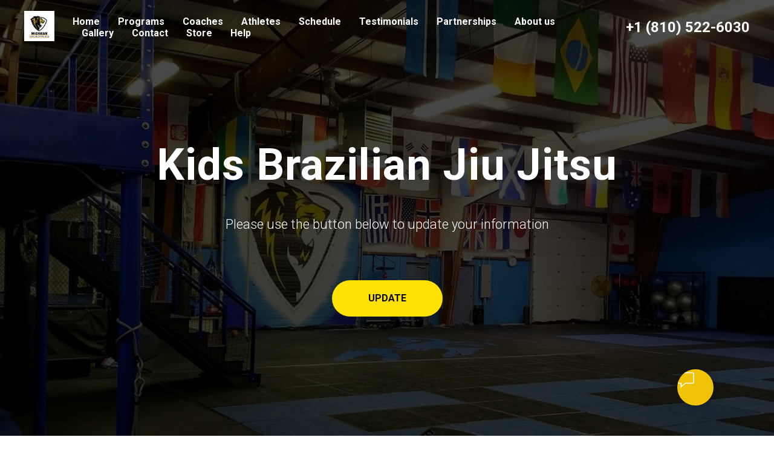

--- FILE ---
content_type: text/html; charset=UTF-8
request_url: https://instituteofathletics.com/kids-contact
body_size: 8771
content:
<!DOCTYPE html> <html> <head> <meta charset="utf-8" /> <meta http-equiv="Content-Type" content="text/html; charset=utf-8" /> <meta name="viewport" content="width=device-width, initial-scale=1.0" /> <!--metatextblock--> <title>Kids Brazilian Jiu Jitsu at the Michigan Institute of Athletics</title> <meta name="description" content="Martial Arts Academy offering Kids Brazilian Jiu Jitsu" /> <meta property="og:url" content="https://instituteofathletics.com/kids-contact" /> <meta property="og:title" content="Kids Brazilian Jiu Jitsu at the Michigan Institute of Athletics" /> <meta property="og:description" content="Martial Arts Academy offering Kids Brazilian Jiu Jitsu" /> <meta property="og:type" content="website" /> <meta property="og:image" content="https://thb.tildacdn.net/tild6630-6364-4166-a562-643133346461/-/resize/504x/mia_background_1944x.jpg" /> <link rel="canonical" href="https://instituteofathletics.com/kids-contact"> <!--/metatextblock--> <meta name="format-detection" content="telephone=no" /> <meta http-equiv="x-dns-prefetch-control" content="on"> <link rel="dns-prefetch" href="https://ws.tildacdn.com"> <link rel="dns-prefetch" href="https://static.tildacdn.net"> <link rel="shortcut icon" href="https://static.tildacdn.net/tild3561-6364-4338-b966-393333663561/favicon.ico" type="image/x-icon" /> <!-- Assets --> <script src="https://neo.tildacdn.com/js/tilda-fallback-1.0.min.js" async charset="utf-8"></script> <link rel="stylesheet" href="https://static.tildacdn.net/css/tilda-grid-3.0.min.css" type="text/css" media="all" onerror="this.loaderr='y';"/> <link rel="stylesheet" href="https://static.tildacdn.net/ws/project1430665/tilda-blocks-page9793981.min.css?t=1763902796" type="text/css" media="all" onerror="this.loaderr='y';" /> <link rel="preconnect" href="https://fonts.gstatic.com"> <link href="https://fonts.googleapis.com/css2?family=Roboto:wght@300;400;500;700&subset=latin,cyrillic" rel="stylesheet"> <link rel="stylesheet" href="https://static.tildacdn.net/css/tilda-cover-1.0.min.css" type="text/css" media="all" onerror="this.loaderr='y';" /> <link rel="stylesheet" href="https://static.tildacdn.net/css/tilda-forms-1.0.min.css" type="text/css" media="all" onerror="this.loaderr='y';" /> <link rel="stylesheet" href="https://static.tildacdn.net/css/tilda-menusub-1.0.min.css" type="text/css" media="print" onload="this.media='all';" onerror="this.loaderr='y';" /> <noscript><link rel="stylesheet" href="https://static.tildacdn.net/css/tilda-menusub-1.0.min.css" type="text/css" media="all" /></noscript> <script nomodule src="https://static.tildacdn.net/js/tilda-polyfill-1.0.min.js" charset="utf-8"></script> <script type="text/javascript">function t_onReady(func) {if(document.readyState!='loading') {func();} else {document.addEventListener('DOMContentLoaded',func);}}
function t_onFuncLoad(funcName,okFunc,time) {if(typeof window[funcName]==='function') {okFunc();} else {setTimeout(function() {t_onFuncLoad(funcName,okFunc,time);},(time||100));}}function t_throttle(fn,threshhold,scope) {return function() {fn.apply(scope||this,arguments);};}</script> <script src="https://static.tildacdn.net/js/jquery-1.10.2.min.js" charset="utf-8" onerror="this.loaderr='y';"></script> <script src="https://static.tildacdn.net/js/tilda-scripts-3.0.min.js" charset="utf-8" defer onerror="this.loaderr='y';"></script> <script src="https://static.tildacdn.net/ws/project1430665/tilda-blocks-page9793981.min.js?t=1763902796" charset="utf-8" async onerror="this.loaderr='y';"></script> <script src="https://static.tildacdn.net/js/tilda-lazyload-1.0.min.js" charset="utf-8" async onerror="this.loaderr='y';"></script> <script src="https://static.tildacdn.net/js/tilda-cover-1.0.min.js" charset="utf-8" async onerror="this.loaderr='y';"></script> <script src="https://static.tildacdn.net/js/tilda-forms-1.0.min.js" charset="utf-8" async onerror="this.loaderr='y';"></script> <script src="https://static.tildacdn.net/js/tilda-menusub-1.0.min.js" charset="utf-8" async onerror="this.loaderr='y';"></script> <script src="https://static.tildacdn.net/js/tilda-menu-1.0.min.js" charset="utf-8" async onerror="this.loaderr='y';"></script> <script src="https://static.tildacdn.net/js/tilda-skiplink-1.0.min.js" charset="utf-8" async onerror="this.loaderr='y';"></script> <script src="https://static.tildacdn.net/js/tilda-events-1.0.min.js" charset="utf-8" async onerror="this.loaderr='y';"></script> <!-- nominify begin --><script type="text/javascript">
    (function(c,l,a,r,i,t,y){
        c[a]=c[a]||function(){(c[a].q=c[a].q||[]).push(arguments)};
        t=l.createElement(r);t.async=1;t.src="https://www.clarity.ms/tag/"+i;
        y=l.getElementsByTagName(r)[0];y.parentNode.insertBefore(t,y);
    })(window, document, "clarity", "script", "rl3rk0qm4s");
</script><!-- nominify end --><script type="text/javascript">window.dataLayer=window.dataLayer||[];</script> <script type="text/javascript">(function() {if((/bot|google|yandex|baidu|bing|msn|duckduckbot|teoma|slurp|crawler|spider|robot|crawling|facebook/i.test(navigator.userAgent))===false&&typeof(sessionStorage)!='undefined'&&sessionStorage.getItem('visited')!=='y'&&document.visibilityState){var style=document.createElement('style');style.type='text/css';style.innerHTML='@media screen and (min-width: 980px) {.t-records {opacity: 0;}.t-records_animated {-webkit-transition: opacity ease-in-out .2s;-moz-transition: opacity ease-in-out .2s;-o-transition: opacity ease-in-out .2s;transition: opacity ease-in-out .2s;}.t-records.t-records_visible {opacity: 1;}}';document.getElementsByTagName('head')[0].appendChild(style);function t_setvisRecs(){var alr=document.querySelectorAll('.t-records');Array.prototype.forEach.call(alr,function(el) {el.classList.add("t-records_animated");});setTimeout(function() {Array.prototype.forEach.call(alr,function(el) {el.classList.add("t-records_visible");});sessionStorage.setItem("visited","y");},400);}
document.addEventListener('DOMContentLoaded',t_setvisRecs);}})();</script></head> <body class="t-body" style="margin:0;"> <!--allrecords--> <div id="allrecords" class="t-records" data-hook="blocks-collection-content-node" data-tilda-project-id="1430665" data-tilda-page-id="9793981" data-tilda-page-alias="kids-contact" data-tilda-formskey="38bb01581cdbd80c17c10694b7f298cf" data-tilda-lazy="yes" data-tilda-root-zone="one" data-tilda-project-headcode="yes" data-tilda-project-country="US"> <!--header--> <header id="t-header" class="t-records" data-hook="blocks-collection-content-node" data-tilda-project-id="1430665" data-tilda-page-id="7134838" data-tilda-page-alias="header" data-tilda-formskey="38bb01581cdbd80c17c10694b7f298cf" data-tilda-lazy="yes" data-tilda-root-zone="one" data-tilda-project-headcode="yes" data-tilda-project-country="US"> <div id="rec833297540" class="r t-rec" style="background-color:#0f0e0e; " data-animationappear="off" data-record-type="257" data-bg-color="#0f0e0e"> <!-- T228 --> <div id="nav833297540marker"></div> <div class="tmenu-mobile tmenu-mobile_positionfixed"> <div class="tmenu-mobile__container"> <div class="tmenu-mobile__burgerlogo"> <a href="https://www.instituteofathletics.com/"> <img
src="https://static.tildacdn.net/tild3733-3462-4065-b839-343062626461/Mia_Logo.jpg"
class="tmenu-mobile__imglogo"
imgfield="img"
style="max-width: 50px; width: 50px;"
alt=""> </a> </div> <button type="button"
class="t-menuburger t-menuburger_first t-menuburger__big"
aria-label="Navigation menu"
aria-expanded="false"> <span style="background-color:#f3d53f;"></span> <span style="background-color:#f3d53f;"></span> <span style="background-color:#f3d53f;"></span> <span style="background-color:#f3d53f;"></span> </button> <script>function t_menuburger_init(recid) {var rec=document.querySelector('#rec' + recid);if(!rec) return;var burger=rec.querySelector('.t-menuburger');if(!burger) return;var isSecondStyle=burger.classList.contains('t-menuburger_second');if(isSecondStyle&&!window.isMobile&&!('ontouchend' in document)) {burger.addEventListener('mouseenter',function() {if(burger.classList.contains('t-menuburger-opened')) return;burger.classList.remove('t-menuburger-unhovered');burger.classList.add('t-menuburger-hovered');});burger.addEventListener('mouseleave',function() {if(burger.classList.contains('t-menuburger-opened')) return;burger.classList.remove('t-menuburger-hovered');burger.classList.add('t-menuburger-unhovered');setTimeout(function() {burger.classList.remove('t-menuburger-unhovered');},300);});}
burger.addEventListener('click',function() {if(!burger.closest('.tmenu-mobile')&&!burger.closest('.t450__burger_container')&&!burger.closest('.t466__container')&&!burger.closest('.t204__burger')&&!burger.closest('.t199__js__menu-toggler')) {burger.classList.toggle('t-menuburger-opened');burger.classList.remove('t-menuburger-unhovered');}});var menu=rec.querySelector('[data-menu="yes"]');if(!menu) return;var menuLinks=menu.querySelectorAll('.t-menu__link-item');var submenuClassList=['t978__menu-link_hook','t978__tm-link','t966__tm-link','t794__tm-link','t-menusub__target-link'];Array.prototype.forEach.call(menuLinks,function(link) {link.addEventListener('click',function() {var isSubmenuHook=submenuClassList.some(function(submenuClass) {return link.classList.contains(submenuClass);});if(isSubmenuHook) return;burger.classList.remove('t-menuburger-opened');});});menu.addEventListener('clickedAnchorInTooltipMenu',function() {burger.classList.remove('t-menuburger-opened');});}
t_onReady(function() {t_onFuncLoad('t_menuburger_init',function(){t_menuburger_init('833297540');});});</script> <style>.t-menuburger{position:relative;flex-shrink:0;width:28px;height:20px;padding:0;border:none;background-color:transparent;outline:none;-webkit-transform:rotate(0deg);transform:rotate(0deg);transition:transform .5s ease-in-out;cursor:pointer;z-index:999;}.t-menuburger span{display:block;position:absolute;width:100%;opacity:1;left:0;-webkit-transform:rotate(0deg);transform:rotate(0deg);transition:.25s ease-in-out;height:3px;background-color:#000;}.t-menuburger span:nth-child(1){top:0px;}.t-menuburger span:nth-child(2),.t-menuburger span:nth-child(3){top:8px;}.t-menuburger span:nth-child(4){top:16px;}.t-menuburger__big{width:42px;height:32px;}.t-menuburger__big span{height:5px;}.t-menuburger__big span:nth-child(2),.t-menuburger__big span:nth-child(3){top:13px;}.t-menuburger__big span:nth-child(4){top:26px;}.t-menuburger__small{width:22px;height:14px;}.t-menuburger__small span{height:2px;}.t-menuburger__small span:nth-child(2),.t-menuburger__small span:nth-child(3){top:6px;}.t-menuburger__small span:nth-child(4){top:12px;}.t-menuburger-opened span:nth-child(1){top:8px;width:0%;left:50%;}.t-menuburger-opened span:nth-child(2){-webkit-transform:rotate(45deg);transform:rotate(45deg);}.t-menuburger-opened span:nth-child(3){-webkit-transform:rotate(-45deg);transform:rotate(-45deg);}.t-menuburger-opened span:nth-child(4){top:8px;width:0%;left:50%;}.t-menuburger-opened.t-menuburger__big span:nth-child(1){top:6px;}.t-menuburger-opened.t-menuburger__big span:nth-child(4){top:18px;}.t-menuburger-opened.t-menuburger__small span:nth-child(1),.t-menuburger-opened.t-menuburger__small span:nth-child(4){top:6px;}@media (hover),(min-width:0\0){.t-menuburger_first:hover span:nth-child(1){transform:translateY(1px);}.t-menuburger_first:hover span:nth-child(4){transform:translateY(-1px);}.t-menuburger_first.t-menuburger__big:hover span:nth-child(1){transform:translateY(3px);}.t-menuburger_first.t-menuburger__big:hover span:nth-child(4){transform:translateY(-3px);}}.t-menuburger_second span:nth-child(2),.t-menuburger_second span:nth-child(3){width:80%;left:20%;right:0;}@media (hover),(min-width:0\0){.t-menuburger_second.t-menuburger-hovered span:nth-child(2),.t-menuburger_second.t-menuburger-hovered span:nth-child(3){animation:t-menuburger-anim 0.3s ease-out normal forwards;}.t-menuburger_second.t-menuburger-unhovered span:nth-child(2),.t-menuburger_second.t-menuburger-unhovered span:nth-child(3){animation:t-menuburger-anim2 0.3s ease-out normal forwards;}}.t-menuburger_second.t-menuburger-opened span:nth-child(2),.t-menuburger_second.t-menuburger-opened span:nth-child(3){left:0;right:0;width:100%!important;}.t-menuburger_third span:nth-child(4){width:70%;left:unset;right:0;}@media (hover),(min-width:0\0){.t-menuburger_third:not(.t-menuburger-opened):hover span:nth-child(4){width:100%;}}.t-menuburger_third.t-menuburger-opened span:nth-child(4){width:0!important;right:50%;}.t-menuburger_fourth{height:12px;}.t-menuburger_fourth.t-menuburger__small{height:8px;}.t-menuburger_fourth.t-menuburger__big{height:18px;}.t-menuburger_fourth span:nth-child(2),.t-menuburger_fourth span:nth-child(3){top:4px;opacity:0;}.t-menuburger_fourth span:nth-child(4){top:8px;}.t-menuburger_fourth.t-menuburger__small span:nth-child(2),.t-menuburger_fourth.t-menuburger__small span:nth-child(3){top:3px;}.t-menuburger_fourth.t-menuburger__small span:nth-child(4){top:6px;}.t-menuburger_fourth.t-menuburger__small span:nth-child(2),.t-menuburger_fourth.t-menuburger__small span:nth-child(3){top:3px;}.t-menuburger_fourth.t-menuburger__small span:nth-child(4){top:6px;}.t-menuburger_fourth.t-menuburger__big span:nth-child(2),.t-menuburger_fourth.t-menuburger__big span:nth-child(3){top:6px;}.t-menuburger_fourth.t-menuburger__big span:nth-child(4){top:12px;}@media (hover),(min-width:0\0){.t-menuburger_fourth:not(.t-menuburger-opened):hover span:nth-child(1){transform:translateY(1px);}.t-menuburger_fourth:not(.t-menuburger-opened):hover span:nth-child(4){transform:translateY(-1px);}.t-menuburger_fourth.t-menuburger__big:not(.t-menuburger-opened):hover span:nth-child(1){transform:translateY(3px);}.t-menuburger_fourth.t-menuburger__big:not(.t-menuburger-opened):hover span:nth-child(4){transform:translateY(-3px);}}.t-menuburger_fourth.t-menuburger-opened span:nth-child(1),.t-menuburger_fourth.t-menuburger-opened span:nth-child(4){top:4px;}.t-menuburger_fourth.t-menuburger-opened span:nth-child(2),.t-menuburger_fourth.t-menuburger-opened span:nth-child(3){opacity:1;}@keyframes t-menuburger-anim{0%{width:80%;left:20%;right:0;}50%{width:100%;left:0;right:0;}100%{width:80%;left:0;right:20%;}}@keyframes t-menuburger-anim2{0%{width:80%;left:0;}50%{width:100%;right:0;left:0;}100%{width:80%;left:20%;right:0;}}</style> </div> </div> <style>.tmenu-mobile{background-color:#111;display:none;width:100%;top:0;z-index:990;}.tmenu-mobile_positionfixed{position:fixed;}.tmenu-mobile__text{color:#fff;}.tmenu-mobile__container{min-height:64px;padding:20px;position:relative;box-sizing:border-box;display:-webkit-flex;display:-ms-flexbox;display:flex;-webkit-align-items:center;-ms-flex-align:center;align-items:center;-webkit-justify-content:space-between;-ms-flex-pack:justify;justify-content:space-between;}.tmenu-mobile__list{display:block;}.tmenu-mobile__burgerlogo{display:inline-block;font-size:24px;font-weight:400;white-space:nowrap;vertical-align:middle;}.tmenu-mobile__imglogo{height:auto;display:block;max-width:300px!important;box-sizing:border-box;padding:0;margin:0 auto;}@media screen and (max-width:980px){.tmenu-mobile__menucontent_hidden{display:none;height:100%;}.tmenu-mobile{display:block;}}@media screen and (max-width:980px){#rec833297540 .tmenu-mobile__menucontent_fixed{position:fixed;top:64px;}#rec833297540 .t-menuburger{-webkit-order:1;-ms-flex-order:1;order:1;}}</style> <style> #rec833297540 .tmenu-mobile__burgerlogo a{color:#ffffff;}</style> <style> #rec833297540 .tmenu-mobile__burgerlogo__title{color:#ffffff;}</style> <div id="nav833297540" class="t228 t228__positionfixed tmenu-mobile__menucontent_hidden tmenu-mobile__menucontent_fixed" style="background-color: rgba(0,0,0,0); height:90px; " data-bgcolor-hex="#000000" data-bgcolor-rgba="rgba(0,0,0,0)" data-navmarker="nav833297540marker" data-appearoffset="" data-bgopacity-two="80" data-menushadow="" data-menushadow-css="" data-bgopacity="0.0" data-bgcolor-rgba-afterscroll="rgba(0,0,0,0.80)" data-menu-items-align="left" data-menu="yes"> <div class="t228__maincontainer " style="height:90px;"> <div class="t228__padding40px"></div> <div class="t228__leftside"> <div class="t228__leftcontainer"> <a href="https://www.instituteofathletics.com/" class="t228__imgwrapper"> <img class="t228__imglogo t228__imglogomobile"
src="https://static.tildacdn.net/tild3733-3462-4065-b839-343062626461/Mia_Logo.jpg"
imgfield="img"
style="max-width: 50px; width: 50px; min-width: 50px; height: auto; display: block;"
alt=""> </a> </div> </div> <div class="t228__centerside t228__menualign_left"> <nav class="t228__centercontainer"> <ul role="list" class="t228__list t-menu__list"> <li class="t228__list_item"
style="padding:0 15px 0 0;"> <a class="t-menu__link-item"
href="/" data-menu-submenu-hook="" data-menu-item-number="1">
Home
</a> </li> <li class="t228__list_item"
style="padding:0 15px;"> <a class="t-menu__link-item"
href=""
aria-expanded="false" role="button" data-menu-submenu-hook="link_sub2_833297540" data-menu-item-number="2">
Programs
</a> <div class="t-menusub" data-submenu-hook="link_sub2_833297540" data-submenu-margin="15px" data-add-submenu-arrow=""> <div class="t-menusub__menu"> <div class="t-menusub__content"> <ul role="list" class="t-menusub__list"> <li class="t-menusub__list-item t-name t-name_xs"> <a class="t-menusub__link-item t-name t-name_xs"
href="/jiujitsu2" data-menu-item-number="2">No Gi Jiu Jitsu</a> </li> <li class="t-menusub__list-item t-name t-name_xs"> <a class="t-menusub__link-item t-name t-name_xs"
href="/boxing" data-menu-item-number="2">Boxing</a> </li> <li class="t-menusub__list-item t-name t-name_xs"> <a class="t-menusub__link-item t-name t-name_xs"
href="/kickboxing" data-menu-item-number="2">Kickboxing</a> </li> <li class="t-menusub__list-item t-name t-name_xs"> <a class="t-menusub__link-item t-name t-name_xs"
href="/youth" data-menu-item-number="2">Youth Martial Arts</a> </li> <li class="t-menusub__list-item t-name t-name_xs"> <a class="t-menusub__link-item t-name t-name_xs"
href="/pnc" data-menu-item-number="2">Punches &amp; Crunches</a> </li> <li class="t-menusub__list-item t-name t-name_xs"> <a class="t-menusub__link-item t-name t-name_xs"
href="/scorpion-fighting-system" data-menu-item-number="2">Scorpion Fighting System</a> </li> <li class="t-menusub__list-item t-name t-name_xs"> <a class="t-menusub__link-item t-name t-name_xs"
href="https://iron-horse-performance.square.site/#VIKAPCEIH3XYONQI5J55M4TD"
target="_blank" data-menu-item-number="2">Iron Horse Performance</a> </li> <li class="t-menusub__list-item t-name t-name_xs"> <a class="t-menusub__link-item t-name t-name_xs"
href="https://www.masterpereztkd.com"
target="_blank" data-menu-item-number="2">Master Perez Taekwondo</a> </li> <li class="t-menusub__list-item t-name t-name_xs"> <a class="t-menusub__link-item t-name t-name_xs"
href="https://www.facebook.com/MidwestMassageCo/"
target="_blank" data-menu-item-number="2">Midwest Massage Co.</a> </li> <li class="t-menusub__list-item t-name t-name_xs"> <a class="t-menusub__link-item t-name t-name_xs"
href="https://www.bentyogastudio.com/"
target="_blank" data-menu-item-number="2">Bent Yoga</a> </li> <li class="t-menusub__list-item t-name t-name_xs"> <a class="t-menusub__link-item t-name t-name_xs"
href="/teensummercamp" data-menu-item-number="2">Teen Summer Camp</a> </li> <li class="t-menusub__list-item t-name t-name_xs"> <a class="t-menusub__link-item t-name t-name_xs"
href="/camp"
target="_blank" data-menu-item-number="2">Youth Summer Camp</a> </li> </ul> </div> </div> </div> </li> <li class="t228__list_item"
style="padding:0 15px;"> <a class="t-menu__link-item"
href="/#coaches" data-menu-submenu-hook="" data-menu-item-number="3">
Coaches
</a> </li> <li class="t228__list_item"
style="padding:0 15px;"> <a class="t-menu__link-item"
href=""
aria-expanded="false" role="button" data-menu-submenu-hook="link_sub4_833297540" data-menu-item-number="4">
Athletes
</a> <div class="t-menusub" data-submenu-hook="link_sub4_833297540" data-submenu-margin="15px" data-add-submenu-arrow=""> <div class="t-menusub__menu"> <div class="t-menusub__content"> <ul role="list" class="t-menusub__list"> <li class="t-menusub__list-item t-name t-name_xs"> <a class="t-menusub__link-item t-name t-name_xs"
href="/fighters" data-menu-item-number="4">Fighters</a> </li> <li class="t-menusub__list-item t-name t-name_xs"> <a class="t-menusub__link-item t-name t-name_xs"
href="/boxers" data-menu-item-number="4">Boxers</a> </li> </ul> </div> </div> </div> </li> <li class="t228__list_item"
style="padding:0 15px;"> <a class="t-menu__link-item"
href="/#schedule" data-menu-submenu-hook="" data-menu-item-number="5">
Schedule
</a> </li> <li class="t228__list_item"
style="padding:0 15px;"> <a class="t-menu__link-item"
href="/#testimonials" data-menu-submenu-hook="" data-menu-item-number="6">
Testimonials
</a> </li> <li class="t228__list_item"
style="padding:0 15px;"> <a class="t-menu__link-item"
href=""
aria-expanded="false" role="button" data-menu-submenu-hook="link_sub7_833297540" data-menu-item-number="7">
Partnerships
</a> <div class="t-menusub" data-submenu-hook="link_sub7_833297540" data-submenu-margin="15px" data-add-submenu-arrow=""> <div class="t-menusub__menu"> <div class="t-menusub__content"> <ul role="list" class="t-menusub__list"> <li class="t-menusub__list-item t-name t-name_xs"> <a class="t-menusub__link-item t-name t-name_xs"
href="https://kwrealtyliving.com/"
target="_blank" data-menu-item-number="7">KW Realty - Dominick Comer</a> </li> <li class="t-menusub__list-item t-name t-name_xs"> <a class="t-menusub__link-item t-name t-name_xs"
href="https://www.lmcu.org/JamesPaquette/"
target="_blank" data-menu-item-number="7">LMCU - James Paquette</a> </li> <li class="t-menusub__list-item t-name t-name_xs"> <a class="t-menusub__link-item t-name t-name_xs"
href="https://www.raymondjames.com/quadranta/"
target="_blank" data-menu-item-number="7">Quadrant A Capital Management - Philip Spoljarick</a> </li> </ul> </div> </div> </div> </li> <li class="t228__list_item"
style="padding:0 15px;"> <a class="t-menu__link-item"
href="/#about" data-menu-submenu-hook="" data-menu-item-number="8">
About us
</a> </li> <li class="t228__list_item"
style="padding:0 15px;"> <a class="t-menu__link-item"
href="/gallery" data-menu-submenu-hook="" data-menu-item-number="9">
Gallery
</a> </li> <li class="t228__list_item"
style="padding:0 15px;"> <a class="t-menu__link-item"
href="/#contacts" data-menu-submenu-hook="" data-menu-item-number="10">
Contact
</a> </li> <li class="t228__list_item"
style="padding:0 15px;"> <a class="t-menu__link-item"
href="https://instituteofathletics.com/onlinestore"
target="_blank" data-menu-submenu-hook="" data-menu-item-number="11">
Store
</a> </li> <li class="t228__list_item"
style="padding:0 0 0 15px;"> <a class="t-menu__link-item"
href="/help"
target="_blank" data-menu-submenu-hook="" data-menu-item-number="12">
Help
</a> </li> </ul> </nav> </div> <div class="t228__rightside"> <div class="t228__rightcontainer"> <div class="t228__right_descr" field="descr"><strong>+1 (810) 522-6030</strong><br /></div> </div> </div> <div class="t228__padding40px"> </div> </div> </div> <style>@media screen and (max-width:980px){#rec833297540 .t228__leftcontainer{display:none;}}</style> <style>@media screen and (max-width:980px){#rec833297540 .t228__leftcontainer{padding:20px;}#rec833297540 .t228__imglogo{padding:20px 0;}#rec833297540 .t228{}}</style> <script>window.addEventListener('resize',t_throttle(function() {t_onFuncLoad('t_menu__setBGcolor',function() {t_menu__setBGcolor('833297540','.t228');});}));t_onReady(function() {t_onFuncLoad('t_menu__highlightActiveLinks',function() {t_menu__highlightActiveLinks('.t228__list_item a');});t_onFuncLoad('t_menu__findAnchorLinks',function() {t_menu__findAnchorLinks('833297540','.t228__list_item a');});t_onFuncLoad('t228__init',function() {t228__init('833297540');});t_onFuncLoad('t_menu__setBGcolor',function() {t_menu__setBGcolor('833297540','.t228');});t_onFuncLoad('t_menu__interactFromKeyboard',function() {t_menu__interactFromKeyboard('833297540');});t_onFuncLoad('t_menu__changeBgOpacity',function() {t_menu__changeBgOpacity('833297540','.t228');window.addEventListener('scroll',t_throttle(function() {t_menu__changeBgOpacity('833297540','.t228');}));});t_onFuncLoad('t_menu__createMobileMenu',function() {t_menu__createMobileMenu('833297540','.t228');});});</script> <style>#rec833297540 .t-menu__link-item{position:relative;}#rec833297540 .t-menu__link-item:not(.t-active):not(.tooltipstered)::after{content:'';position:absolute;left:0;bottom:20%;opacity:0;width:100%;height:100%;border-bottom:1px solid #ffffff;-webkit-box-shadow:inset 0px -1px 0px 0px #ffffff;-moz-box-shadow:inset 0px -1px 0px 0px #ffffff;box-shadow:inset 0px -1px 0px 0px #ffffff;-webkit-transition:all 0.3s ease;transition:all 0.3s ease;pointer-events:none;}#rec833297540 .t-menu__link-item:not(.t-active):not(.tooltipstered):hover::after{opacity:1;bottom:-1px;}#rec833297540 .t-menu__link-item:not(.t-active):not(.tooltipstered):focus-visible::after{opacity:1;bottom:-1px;}@supports (overflow:-webkit-marquee) and (justify-content:inherit){#rec833297540 .t-menu__link-item,#rec833297540 .t-menu__link-item.t-active{opacity:1 !important;}}</style> <script>t_onReady(function() {setTimeout(function(){t_onFuncLoad('t_menusub_init',function() {t_menusub_init('833297540');});},500);});</script> <style>#rec833297540 .t-menusub__link-item{-webkit-transition:color 0.3s ease-in-out,opacity 0.3s ease-in-out;transition:color 0.3s ease-in-out,opacity 0.3s ease-in-out;}#rec833297540 .t-menusub__link-item.t-active{color:#ffffff !important;}#rec833297540 .t-menusub__link-item:not(.t-active):not(.tooltipstered):hover{color:#000000 !important;}@supports (overflow:-webkit-marquee) and (justify-content:inherit){#rec833297540 .t-menusub__link-item,#rec833297540 .t-menusub__link-item.t-active{opacity:1 !important;}}@media screen and (max-width:980px){#rec833297540 .t-menusub__menu .t-menusub__link-item{color:#ffffff !important;}#rec833297540 .t-menusub__menu .t-menusub__link-item.t-active{color:#ffffff !important;}}@media screen and (min-width:981px){#rec833297540 .t-menusub__menu{background-color:#000000;text-align:left;}}#rec833297540 .t-menusub__menu_top:after{border-top-color:#000000;}#rec833297540 .t-menusub__menu_bottom:after{border-bottom-color:#000000;}</style> <style> #rec833297540 a.t-menusub__link-item{color:#ffffff;}</style> <style> #rec833297540 .t228__leftcontainer a{color:#ffffff;}#rec833297540 a.t-menu__link-item{color:#ffffff;font-weight:600;}#rec833297540 .t228__right_langs_lang a{color:#ffffff;font-weight:600;}#rec833297540 .t228__right_descr{font-size:24px;color:#ffffff;}</style> <style> #rec833297540 .t228__logo{color:#ffffff;}</style> </div> </header> <!--/header--> <div id="rec168100105" class="r t-rec" style=" " data-animationappear="off" data-record-type="205"> <!-- cover --> <div class="t-cover" id="recorddiv168100105"bgimgfield="img"style="height:100vh;background-image:url('https://thb.tildacdn.net/tild6630-6364-4166-a562-643133346461/-/resize/20x/mia_background_1944x.jpg');"> <div class="t-cover__carrier" id="coverCarry168100105"data-content-cover-id="168100105"data-content-cover-bg="https://static.tildacdn.net/tild6630-6364-4166-a562-643133346461/mia_background_1944x.jpg"data-display-changed="true"data-content-cover-height="100vh"data-content-cover-parallax=""data-content-use-image-for-mobile-cover=""style="height:100vh;background-attachment:scroll; "itemscope itemtype="http://schema.org/ImageObject"><meta itemprop="image" content="https://static.tildacdn.net/tild6630-6364-4166-a562-643133346461/mia_background_1944x.jpg"></div> <div class="t-cover__filter" style="height:100vh;background-image: linear-gradient(to bottom, rgba(0,0,0,0.70), rgba(0,0,0,0.80));"></div> <div class="t-container"> <div class="t-width t-width_10" style="margin:0 auto;"> <div class="t-cover__wrapper t-valign_middle" style="height:100vh; position: relative;z-index:1;"> <div class="t182"> <div data-hook-content="covercontent"> <div class="t182__wrapper"> <div class="t182__content-wrapper"> <div class="t182__title t-title t-title_xl" field="title">Kids Brazilian Jiu Jitsu</div> <div class="t182__descr t-descr t-descr_lg" field="descr">Please use the button below to update your information</div> <div class="t182__buttons"> <a
class="t-btn t-btnflex t-btnflex_type_button t-btnflex_md"
href="https://forms.gle/KyLFb7UHMqtfif2j8"> <span class="t-btnflex__text">UPDATE</span> <style>#rec168100105 .t-btnflex.t-btnflex_type_button {color:#030303;background-color:#ffe205;border-style:none !important;border-radius:30px;box-shadow:none !important;white-space:normal;transition-duration:0.2s;transition-property:background-color,color,border-color,box-shadow,opacity,transform,gap;transition-timing-function:ease-in-out;}</style> </a> </div> </div> </div> </div> </div> </div> </div> </div> </div> </div> <div id="rec168100118" class="r t-rec t-rec_pt_0 t-rec_pb_0" style="padding-top:0px;padding-bottom:0px; " data-animationappear="off" data-record-type="708"> <!-- T708 --> <div class="t708"> <div class="t708__btn" style=""> <div class="t708__btn_wrapper " style="background:#f0c208;"> <svg role="presentation" class="t708__icon" width="28px" xmlns="http://www.w3.org/2000/svg" viewBox="0 0 18.6 17.5"> <path d="M3.7 17.5v-4.8H2c-1.1 0-2-.9-2-2V2C0 .9.9 0 2 0h14.6c1.1 0 2 .9 2 2v8.8c0 1.1-.9 2-2 2H9l-5.3 4.7zM2 1c-.6 0-1 .4-1 1v8.8c0 .5.4 1 1 1h2.8v3.5l3.8-3.5h8c.5 0 1-.4 1-1V2c0-.5-.4-1-1-1H2z"/> </svg> <svg role="presentation" class="t708__icon-close" width="16px" height="16px" viewBox="0 0 23 23" version="1.1" xmlns="http://www.w3.org/2000/svg" xmlns:xlink="http://www.w3.org/1999/xlink"> <g stroke="none" stroke-width="1" fill="#000" fill-rule="evenodd"> <rect transform="translate(11.313708, 11.313708) rotate(-45.000000) translate(-11.313708, -11.313708) " x="10.3137085" y="-3.6862915" width="2" height="30"></rect> <rect transform="translate(11.313708, 11.313708) rotate(-315.000000) translate(-11.313708, -11.313708) " x="10.3137085" y="-3.6862915" width="2" height="30"></rect> </g> </svg> </div> </div> <div class="t708__popup"> <div class="t708__popup-container" style=""> <div class="t708__mobile-top-panel"> <div class="t708__mobile-top-panel_wrapper"> <svg role="presentation" class="t708__mobile-icon-close" width="16px" height="16px" viewBox="0 0 23 23" version="1.1" xmlns="http://www.w3.org/2000/svg" xmlns:xlink="http://www.w3.org/1999/xlink"> <desc>Close</desc> <g stroke="none" stroke-width="1" fill="#fff" fill-rule="evenodd"> <rect transform="translate(11.313708, 11.313708) rotate(-45.000000) translate(-11.313708, -11.313708) " x="10.3137085" y="-3.6862915" width="2" height="30"></rect> <rect transform="translate(11.313708, 11.313708) rotate(-315.000000) translate(-11.313708, -11.313708) " x="10.3137085" y="-3.6862915" width="2" height="30"></rect> </g> </svg> </div> </div> <div class="t708__wrapper"> <div class="t708__title t-name t-name_xl">Questions? Contact us!</div> <form
id="form168100118" name='form168100118' role="form" action='' method='POST' data-formactiontype="2" data-inputbox=".t-input-group" 
class="t-form js-form-proccess t-form_inputs-total_5 " data-success-callback="t708_onSuccess"> <input type="hidden" name="formservices[]" value="79676b7b9894f2fd2a4a6f5d9479b277" class="js-formaction-services"> <input type="hidden" name="formservices[]" value="84a14b0ede18afda301e64c20b05ce8c" class="js-formaction-services"> <input type="hidden" name="formservices[]" value="9021a7addf698cd4b5fe3181e5c4316a" class="js-formaction-services"> <input type="hidden" name="formservices[]" value="de5baff202ec765c452906db04f29622" class="js-formaction-services"> <!-- @classes t-title t-text t-btn --> <div class="js-successbox t-form__successbox t-text t-text_md"
aria-live="polite"
style="display:none;" data-success-message="Thank you, someone will contact you shortly."></div> <div
class="t-form__inputsbox
"> <div
class=" t-input-group t-input-group_nm " data-input-lid="1496139355554" data-field-type="nm" data-field-name="Name"> <div class="t-input-block "> <input
type="text"
autocomplete="name"
name="Name"
id="input_1496139355554"
class="t-input js-tilda-rule"
value=""
placeholder="Name (required)" data-tilda-req="1" aria-required="true" data-tilda-rule="name"
aria-describedby="error_1496139355554"
style="color:#000000;border:1px solid #d6d6d6;"> </div> <div class="t-input-error" aria-live="polite" id="error_1496139355554"></div> </div> <div
class=" t-input-group t-input-group_em " data-input-lid="1496138365001" data-field-type="em" data-field-name="Email"> <div class="t-input-block "> <input
type="email"
autocomplete="email"
name="Email"
id="input_1496138365001"
class="t-input js-tilda-rule"
value=""
placeholder="E-mail (required)" data-tilda-req="1" aria-required="true" data-tilda-rule="email"
aria-describedby="error_1496138365001"
style="color:#000000;border:1px solid #d6d6d6;"> </div> <div class="t-input-error" aria-live="polite" id="error_1496138365001"></div> </div> <div
class=" t-input-group t-input-group_ph " data-input-lid="1566748175666" data-field-type="ph" data-field-name="Phone"> <div class="t-input-block "> <input
type="tel"
autocomplete="tel"
name="Phone"
id="input_1566748175666"
class="t-input js-tilda-rule"
value=""
placeholder="Phone (optional)" data-tilda-rule="phone"
pattern="[0-9]*"
aria-describedby="error_1566748175666"
style="color:#000000;border:1px solid #d6d6d6;"> </div> <div class="t-input-error" aria-live="polite" id="error_1566748175666"></div> </div> <div
class=" t-input-group t-input-group_ta " data-input-lid="1496139362535" data-field-type="ta" data-field-name="question"> <div class="t-input-block "> <textarea
name="question"
id="input_1496139362535"
class="t-input js-tilda-rule"
placeholder="Question (optional)" aria-describedby="error_1496139362535"
style="color:#000000;border:1px solid #d6d6d6;height:68px;"
rows="2"></textarea> </div> <div class="t-input-error" aria-live="polite" id="error_1496139362535"></div> </div> <div
class=" t-input-group t-input-group_sb " data-input-lid="1566747871220" data-field-type="sb" data-field-name="interestedin"> <div
class="t-input-subtitle t-descr t-descr_xxs t-opacity_70" data-redactor-toolbar="no"
field="li_subtitle__1566747871220"
style="color:;">Subject</div> <div class="t-input-block "> <div class="t-select__wrapper"> <select
name="interestedin"
id="input_1566747871220"
class="t-select js-tilda-rule" data-tilda-req="1" aria-required="true" style="color:#000000;border:1px solid #d6d6d6;"> <option
value=""
style="color:#000000;">
Please select
</option> <option
value="Adult - General"
style="color:#000000;">
Adult - General
</option> <option
value="Adult - Jiu Jitsu"
style="color:#000000;">
Adult - Jiu Jitsu
</option> <option
value="Adult - Boxing"
style="color:#000000;">
Adult - Boxing
</option> <option
value="Adult - Kick-Boxing"
style="color:#000000;">
Adult - Kick-Boxing
</option> <option
value="Adult - Fitness"
style="color:#000000;">
Adult - Fitness
</option> <option
value="Adult - Taekwondo"
style="color:#000000;">
Adult - Taekwondo
</option> <option
value="Kids - General"
style="color:#000000;">
Kids - General
</option> <option
value="Kids - Jiu Jitsu"
style="color:#000000;">
Kids - Jiu Jitsu
</option> <option
value="Kids - Boxing/Kick-boxing"
style="color:#000000;">
Kids - Boxing/Kick-boxing
</option> <option
value="Kids - Taekwondo"
style="color:#000000;">
Kids - Taekwondo
</option> <option
value="MMA"
style="color:#000000;">
MMA
</option> <option
value="Other"
style="color:#000000;">
Other
</option> </select> </div> </div> <div class="t-input-error" aria-live="polite" id="error_1566747871220"></div> </div> <div class="t-form__errorbox-middle"> <!--noindex--> <div
class="js-errorbox-all t-form__errorbox-wrapper"
style="display:none;" data-nosnippet
tabindex="-1"
aria-label="Form fill-in errors"> <ul
role="list"
class="t-form__errorbox-text t-text t-text_md"> <li class="t-form__errorbox-item js-rule-error js-rule-error-all"></li> <li class="t-form__errorbox-item js-rule-error js-rule-error-req"></li> <li class="t-form__errorbox-item js-rule-error js-rule-error-email"></li> <li class="t-form__errorbox-item js-rule-error js-rule-error-name"></li> <li class="t-form__errorbox-item js-rule-error js-rule-error-phone"></li> <li class="t-form__errorbox-item js-rule-error js-rule-error-minlength"></li> <li class="t-form__errorbox-item js-rule-error js-rule-error-string"></li> </ul> </div> <!--/noindex--> </div> <div class="t-form__submit"> <button
class="t-submit t-btnflex t-btnflex_type_submit t-btnflex_md"
type="submit"> <span class="t-btnflex__text">Send</span> <style>#rec168100118 .t-btnflex.t-btnflex_type_submit {background-color:#f0c208;border-style:none !important;box-shadow:none !important;text-transform:uppercase;transition-duration:0.2s;transition-property:background-color,color,border-color,box-shadow,opacity,transform,gap;transition-timing-function:ease-in-out;}</style> </button> </div> </div> <div class="t-form__errorbox-bottom"> <!--noindex--> <div
class="js-errorbox-all t-form__errorbox-wrapper"
style="display:none;" data-nosnippet
tabindex="-1"
aria-label="Form fill-in errors"> <ul
role="list"
class="t-form__errorbox-text t-text t-text_md"> <li class="t-form__errorbox-item js-rule-error js-rule-error-all"></li> <li class="t-form__errorbox-item js-rule-error js-rule-error-req"></li> <li class="t-form__errorbox-item js-rule-error js-rule-error-email"></li> <li class="t-form__errorbox-item js-rule-error js-rule-error-name"></li> <li class="t-form__errorbox-item js-rule-error js-rule-error-phone"></li> <li class="t-form__errorbox-item js-rule-error js-rule-error-minlength"></li> <li class="t-form__errorbox-item js-rule-error js-rule-error-string"></li> </ul> </div> <!--/noindex--> </div> </form> <style>#rec168100118 input::-webkit-input-placeholder {color:#000000;opacity:0.5;}#rec168100118 input::-moz-placeholder{color:#000000;opacity:0.5;}#rec168100118 input:-moz-placeholder {color:#000000;opacity:0.5;}#rec168100118 input:-ms-input-placeholder{color:#000000;opacity:0.5;}#rec168100118 textarea::-webkit-input-placeholder {color:#000000;opacity:0.5;}#rec168100118 textarea::-moz-placeholder{color:#000000;opacity:0.5;}#rec168100118 textarea:-moz-placeholder {color:#000000;opacity:0.5;}#rec168100118 textarea:-ms-input-placeholder{color:#000000;opacity:0.5;}</style> </div> </div> </div> </div> <style></style> <script>t_onReady(function(){t_onFuncLoad('t708_initPopup',function(){t708_initPopup('168100118');});});</script> </div> </div> <!--/allrecords--> <!-- Tilda copyright. Don't remove this line --><div class="t-tildalabel " id="tildacopy" data-tilda-sign="1430665#9793981"><a href="https://tilda.cc/" class="t-tildalabel__link"><div class="t-tildalabel__wrapper"><div class="t-tildalabel__txtleft">Made on </div><div class="t-tildalabel__wrapimg"><img src="https://static.tildacdn.net/img/tildacopy.png" class="t-tildalabel__img" fetchpriority="low" alt=""></div><div class="t-tildalabel__txtright">Tilda</div></div></a></div> <!-- Stat --> <script type="text/javascript">if(!window.mainTracker) {window.mainTracker='tilda';}
setTimeout(function(){(function(d,w,k,o,g) {var n=d.getElementsByTagName(o)[0],s=d.createElement(o),f=function(){n.parentNode.insertBefore(s,n);};s.type="text/javascript";s.async=true;s.key=k;s.id="tildastatscript";s.src=g;if(w.opera=="[object Opera]") {d.addEventListener("DOMContentLoaded",f,false);} else {f();}})(document,window,'4402a4113a90f2781cc20c1e531e41b0','script','https://static.tildacdn.net/js/tilda-stat-1.0.min.js');},2000);</script> </body> </html>